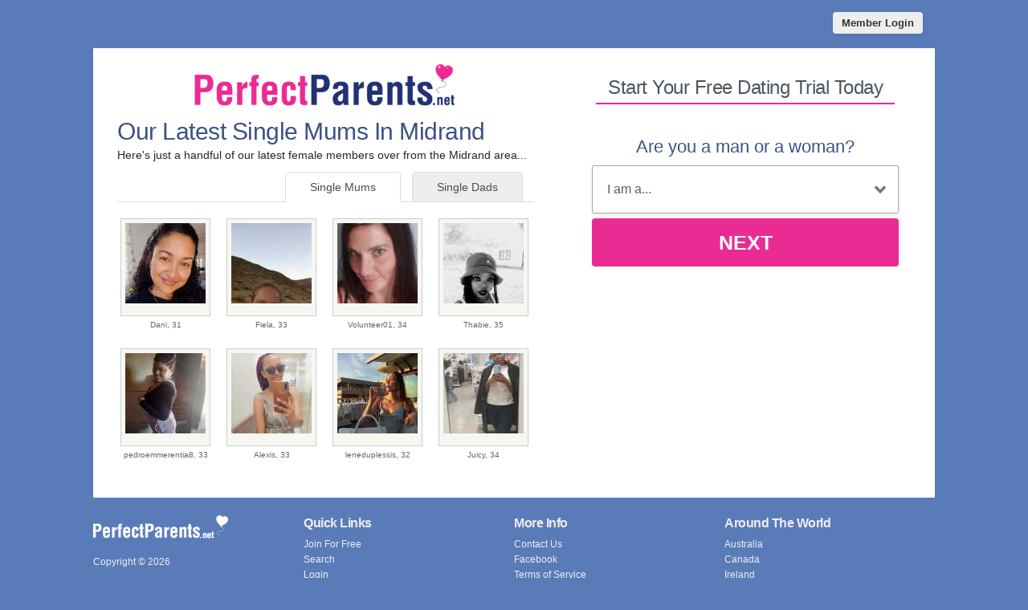

--- FILE ---
content_type: text/html; charset=UTF-8
request_url: https://za.perfectparents.net/single-mums-in-midrand.html
body_size: 2698
content:
<meta http-equiv="content-type" content="text/html; charset=UTF-8" />
<!DOCTYPE html PUBLIC "-//W3C//DTD XHTML 1.0 Transitional//EN" "http://www.w3.org/TR/xhtml1/DTD/xhtml1-transitional.dtd">
<html xmlns="http://www.w3.org/1999/xhtml"  xml:lang="en-en-GB" lang="en-en-GB">
<head>
<meta name="viewport" content="width=device-width, initial-scale=1, user-scalable=0">
<meta http-equiv="X-UA-Compatible" content="IE=Edge">

<title>Single Mums In Midrand | Single Parent Dating Midrand</title>
<meta name="description" content="Browse single mums in the Midrand area looking for love, companionship and excitement." />
<meta name="keywords" content="single mums Midrand, single mothers in Midrand, Midrand mums dating, men with children dating Midrand, dating single mums in Midrand" />







<!-- base href="https://za.perfectparents.net" -->
<meta http-equiv="content-type" content="text/html; charset=UTF-8">
<meta name="robots" content="index, follow">
<link rel="shortcut icon" href="https://www.perfectparents.net/perfectparents.ico">
<link rel="stylesheet" href="/css/style.css" type="text/css" media="projection, screen">
<link rel="stylesheet" type="text/css" media="all" href="/css/women.css" />
<link rel="canonical" href="https://za.perfectparents.net/single-mums-in-midrand.html">
<style type="text/css">
.wld_badge_item_region { display:none; }
</style>
<script src="https://code.jquery.com/jquery-3.6.0.min.js"></script>
<script src="https://cdn.jsdelivr.net/npm/jquery-validation@1.17.0/dist/jquery.validate.min.js"></script>
<script type="text/javascript" src="/js/hpRegFormScriptSmall.js"></script>
<script type="text/javascript" src="/js/jumper.js"></script>
</head>
<body class="subPage">
<div id="container">
  <header class="row"> <a href="https://members.za.perfectparents.net/login">
    <button type="submit" class="login">Member Login</button>
    </a> </header>
  <div id="wrap" style="visibility: visible; opacity: 1;">
    <section class="row clearfix">
    <div id="intro" class="moreMembers">
      <div id="introLeft">
        <div class="logo"><a href="/"><img src="/images/perfect-parents-logo.png" alt="Single Parent Dating" title="Single Parent Dating - perfectParents.net" /></a></div>

                        <h1>Our Latest Single Mums           In Midrand</h1>
        <p>Here's just a handful of our latest female members
          over                     from the Midrand area...</p>
                        <span class="wld_container">
                                <ul class="tab-links tab-members">
          <li ><a href="/single-dads-in-midrand.html" title="Single male parents in Midrand">Single Dads</a></li>
          <li class="active"><a href="/single-mums-in-midrand.html" title="Single female parents in Midrand">Single Mums</a></li>
        </ul>
        <span class="women">
        
<script type="text/javascript" src="https://s.hubpeople.ai/api/badge/js/siteid|57124_limit|24_amin|20_amax|38_region|166"></script>        
        </span>
        <p class="joinLink cb"><a href="#joinNow">Join for free</a> to see more single mums in Midrand.</p>
                                
<script>
var desiredResults = (window.innerWidth < 769) ? "6" : "8";
</script>
<div id="memberFeed">
    <span style="color:#CCC">Loading members...</span>
    <script type="text/javascript">
    document.write('<scr'+'ipt type="text/javascript" src="/js/memberFeed.js?'
        + 'affiliateId=65890'
        + '&membertypes=female'
        + '&AgeMin=20'
        + '&AgeMax=38'
        + '&country=South Africa'
        + '&region='
        + '&city='
        + '&results=' + desiredResults
        + '&imageSize=100'
        + '&platform='
        + '&MyBrandMembersOnly=False'
        + '&localType=1"></scr'+'ipt>');
    </script>
</div>
        
        
        </span></div><div id="introRight"><a name="joinNow"></a>
       
<div class="mainForm reg">
<div><h2>Start Your Free Dating Trial Today</h2></div>
<div class="signup">
  <div class="signup__form">
    <div class="wld-component wld-component--signup">
      <form id="myRegForm" class="wld-form" method="post" action="/hpRegSmall.php">
        <input name="lc" type="hidden" value="no"/>
        <input type="hidden" name="isMemberOwnPassword" value="1" />
        <div class="wld-form__fields">
          <div class="wld-fieldgroup wld-fieldgroup--active">
            <div class="wld-field">
              <div class="wld-field__caption">
                <label for="signup-gender">Are you a man or a woman?</label>
              </div>
              <div class="wld-field__input">
                <select class="wld-input wld-input--select" id="sexId" name="relationship" required="">
                  <option value="" disabled selected>I am a...</option>
                  <option value="mf">Man Seeking A Woman</option>
                  <option value="fm">Woman Seeking A Man</option>
                  <option value="mm">Man Seeking A Man</option>
                  <option value="ff">Woman Seeking A Woman</option>
                </select>
              </div>
            </div>
          </div>
        </div>
        <div class="wld-form__actions">
          <button type="button" class="wld-button next">Next</button>

        </div>
      </form>
    </div>
  </div>
</div>
</div>

      </div>
    </div>
  </div>
  
</div>
</section>
<footer class="footer row noBorder">
  <div id="footerInside">
    <div class="logo"><a href="/"><img src="/images/footer-logo-white.png" alt="Perfect Patrent - Single Parent Dating" /></a>
      <p class="copy">Copyright &copy; 2026</p>
    </div>
    <div class="footerLinks menu1">
      <h3>Quick Links</h3>
      <ul>
        <li><a href="/join-for-free.html">Join For Free</a></li>
        <li><a href="/find-single-parents-online.html">Search</a></li>
        <li><a href="/new-login.html">Login</a></li>
                <li><a href="/single-dads-in-midrand.html" title="Single dads in Midrand">View Single Dads</a></li>
        <li><a href="/single-mums-in-midrand.html" title="Single mums in Midrand">View Single Mums</a></li>
              </ul>
    </div>
    <div class="footerLinks menu2">
      <h3>More Info</h3>
      <ul>
        <li><a href="/new-contact.html">Contact Us</a></li>
        <li><a href="https://www.facebook.com/PerfectParentsDating" target="_blank">Facebook</a></li>
        <li><a href="https://secure.perfectparents.net/account/terms">Terms of Service</a></li>
        <li><a href="https://secure.perfectparents.net/account/privacy">Privacy Policy</a></li>
        <li><a href="https://secure.perfectparents.net/account/cookie">Cookie Policy</a></li>
              </ul>
    </div>
    <div class="footerLinks international">
      <h3>Around The World</h3>
      <ul>
        <li class="au"><a href="https://au.perfectparents.net">Australia</a></li>
        <li class="ca"><a href="https://ca.perfectparents.net">Canada</a></li>
        <li class="ie"><a href="https://ie.perfectparents.net">Ireland</a></li>
        <li class="nz"><a href="https://nz.perfectparents.net">New Zealand</a></li>
        <li class="us"><a href="https://au.perfectparents.net">United States</a></li>
        <li class="uk"><a href="https://us.perfectparents.co.uk">United Kingdom</a></li>
        <li class="za"><a href="https://za.perfectparents.net">South Africa</a></li>
      </ul>
    </div>
  </div>
  <div style="clear:both;"></div>
</footer>
<!-- Global site tag (gtag.js) - Google Analytics -->
<script async src="https://www.googletagmanager.com/gtag/js?id=UA-3030363-109"></script>
<script>
  window.dataLayer = window.dataLayer || [];
  function gtag(){dataLayer.push(arguments);}
  gtag('js', new Date());

  gtag('config', 'UA-3030363-109');
</script>
</div>
</div>
<a href="#0" class="cd-top">Top</a>

<script>
$(function() { $("img.lazy").unveil(50); });
</script>
<script src="https://use.typekit.net/xmz2lih.js"></script>
<script>try{Typekit.load({ async: true });}catch(e){}</script>
<script src="/js/main.js"></script>
<script src="/js/memberFeed.js"></script>
<script defer src="https://static.cloudflareinsights.com/beacon.min.js/vcd15cbe7772f49c399c6a5babf22c1241717689176015" integrity="sha512-ZpsOmlRQV6y907TI0dKBHq9Md29nnaEIPlkf84rnaERnq6zvWvPUqr2ft8M1aS28oN72PdrCzSjY4U6VaAw1EQ==" data-cf-beacon='{"version":"2024.11.0","token":"6d05922d37754f0f88cf2afe320f792c","r":1,"server_timing":{"name":{"cfCacheStatus":true,"cfEdge":true,"cfExtPri":true,"cfL4":true,"cfOrigin":true,"cfSpeedBrain":true},"location_startswith":null}}' crossorigin="anonymous"></script>
</body>
</html>

--- FILE ---
content_type: text/javascript
request_url: https://za.perfectparents.net/js/jumper.js
body_size: -167
content:
document.addEventListener('DOMContentLoaded', (event) => {
    let links = document.querySelectorAll('a[href^="https://members."]');
    links.forEach(link => {
        if (/^https:\/\/members\.[a-z]{2}\.perfectparents\.net\/member\/profile\//.test(link.href)) {
            link.href = 'https://secure.perfectparents.net/?utm_source=memberFeed';
        }
    });
});
